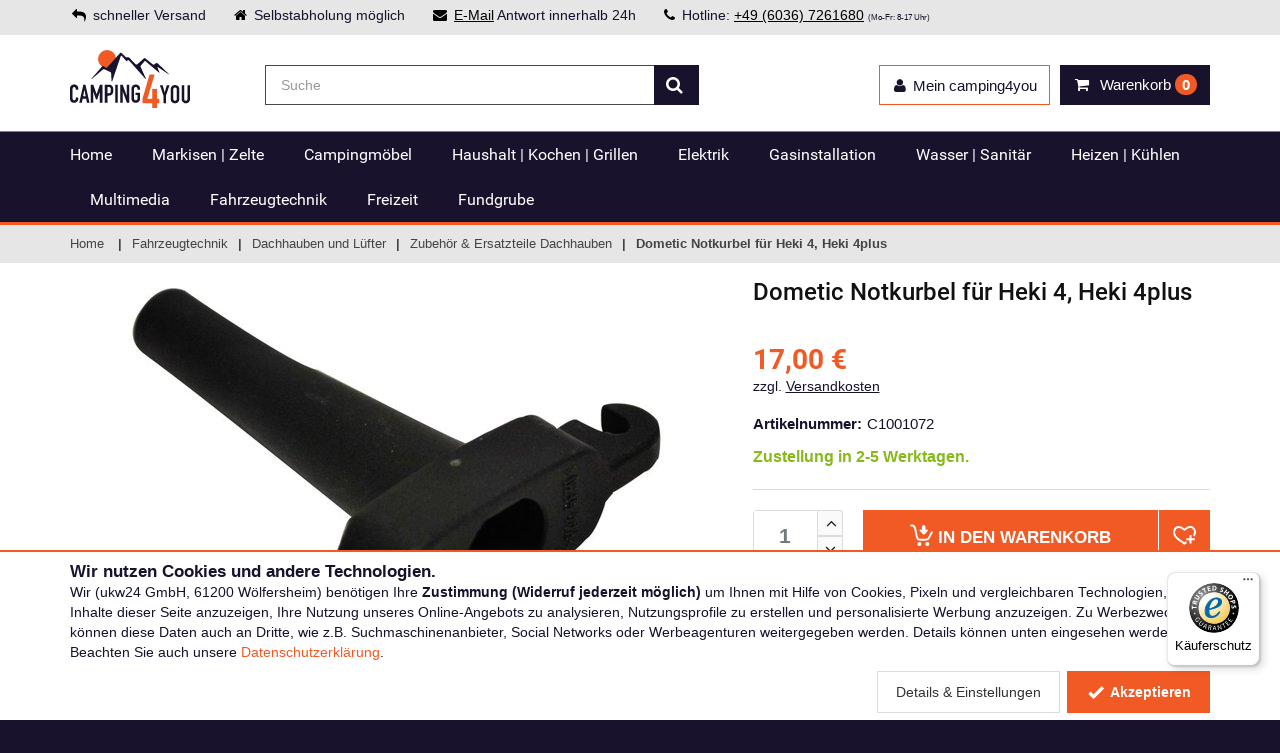

--- FILE ---
content_type: text/html; charset=iso-8859-15
request_url: https://www.camping-4-you.de/dometic-notkurbel-fuer-heki-48307.html
body_size: 19975
content:
<!DOCTYPE html>
<html lang="de">
<head>
	<meta http-equiv="Content-Type" content="text/html; charset=iso-8859-15" /><meta name="google-site-verification" content="LiwqfSbWljsWPQw2T02WnC2fzQ1JLN1luRpW-xoIvp0" /><meta name="msvalidate.01" content="97273AA73F0B49393BE95EFE8AFF0931" /><meta name="author" content="camping4you" /><meta name="geo.region" content="DE-HE" /><meta name="geo.placename" content="Wölfersheim" /><meta name="geo.position" content="50.426651;8.86477" /><meta name="ICBM" content="50.426651, 8.86477" /><meta name="robots" content="index,follow" /><meta name="description" content="Alles für das Wohnmobil, wie die Dometic Notkurbel für Heki 4, Heki 4plus und weitere Produkte wie Dachhauben und Rahmen findest du bei camping4you" /><title>Dometic Notkurbel für Heki 4, Heki 4plus » camping-4-you.de</title><meta property="og:title" content="Dometic Notkurbel für Heki 4, Heki 4plus » camping-4-you.de" /><meta property="og:type" content="website" /><meta property="og:site_name" content="camping4you" /><meta property="og:url" content="/dometic-notkurbel-fuer-heki-48307.html" /><meta property="og:image" content="http://cdn.tecedo.de/static/social/c4u_social.png" /><meta property="og:locale" content="de_DE" /><link href="/img/icons/favicons/c4u.svg" type="image/x-icon" rel="icon" /><link href="/img/icons/favicons/c4u.svg" type="image/x-icon" rel="shortcut icon" />	<meta name="viewport" content="width=device-width, initial-scale=1.0">

	<link rel="stylesheet" type="text/css" href="/_static/shop/css/c4u/layout_890cf26245458f97a1e8b0dc4c21a646.css" media="all" />
</head>
<body itemscope itemtype="http://schema.org/WebPage">
	<meta itemprop="url" content="https://www.camping-4-you.de/"/>
	<noscript>
		<div id="noScriptWarning">
			<img alt="" title="Javscript nicht aktiviert" src="/img/js_warning.png">
		</div>
	</noscript>
	<div class="modal signUpContent fade" id="ModalLogin" tabindex="-1" role="dialog">
	<div class="modal-dialog ">
		<div class="modal-content">
			<div class="modal-header">
				<button type="button" class="close" data-dismiss="modal" aria-hidden="true"> &times; </button>
				<span class="heading3">Anmelden</span>
			</div>
			<div class="modal-body">
				<form method="post" id="LoginForm">
					<input type="hidden" name="data[UserLogin][refer]" value="">

					<div class="form-group login-username">
						<div>
							<input name="data[UserLogin][login]" id="login-user" class="form-control input" size="20"
							       placeholder="eMail-Adresse" type="email">
						</div>
					</div>
					<div class="form-group login-password">
						<div>
							<input name="data[UserLogin][password]" id="login-password" class="form-control input" size="20"
							       placeholder="Passwort" type="password">
						</div>
					</div>
					<div>
						<div>
							<input id="loginSubmit" name="submit" class="btn  btn-block btn-lg btn-primary" value="LOGIN" type="submit">
						</div>
					</div>
				</form>
			</div>
			<div class="modal-footer">
				<p class="text-center">Neu hier? <a data-toggle="modal" data-dismiss="modal" href="#ModalSignup" title="Bei camping4you registrieren">Registrieren.</a> <br>
					<a class="forgotPasswordLink" href="/users/forgot_password" title="Password zurücksetzen">Passwort vergessen?</a></p>
			</div>
		</div>
	</div>
</div>
	<!-- Modal Signup start -->
<div class="modal signUpContent fade" id="ModalSignup" tabindex="-1" role="dialog">
	<div class="modal-dialog">
		<div class="modal-content">
			<div class="modal-header">
				<button type="button" class="close" data-dismiss="modal" aria-hidden="true"> &times; </button>
				<span class="heading3">Registrierung</span>
			</div>
			<div class="modal-body">
				<form method="post" id="SignUpForm">
					<input type="hidden" name="data[UserLogin][refer]" value="">
					<input type="hidden" name="data[UserLogin][no_guest]" value="true">

					<div class="form-group">
						<div class="btn-group" data-toggle="buttons">
							<label id="btSignUpMale" class="btn btn-default active">
								<input type="radio" name="data[User][salutation_id]" value="2" autocomplete="off" checked="checked"/>Herr
							</label>
							<label id="btSignUpFemale" class="btn btn-default">
								<input type="radio" name="data[User][salutation_id]" value="3" autocomplete="off"/>Frau
							</label>
							<label id="btSignUpCompany" class="btn btn-default">
								<input type="radio" name="data[User][salutation_id]" value="1" autocomplete="off"/>Firma
							</label>
						</div>
					</div>

					<div class="form-group reg-name row only-person-input">
						<div class="col-xs-12 col-sm-6">
							<input name="data[User][first_name]" class="form-control input reg-first-name" maxlength="256" placeholder="Vorname*" id="register-first-name" type="text" autocomplete="off">
						</div>
						<div class="col-xs-12 col-sm-6">
							<input name="data[User][name]" class="form-control input" maxlength="256" placeholder="Nachname*" type="text" autocomplete="off">
						</div>
					</div>
					<div class="form-group reg-company only-company-input hidden">
						<div>
							<input name="data[User][company]" class="form-control input" maxlength="256" placeholder="Firma*" type="text" autocomplete="off">
						</div>
					</div>
					<div class="form-group reg-address-line only-company-input hidden">
						<div>
							<input name="data[User][address_line_1]" class="form-control input" maxlength="256" placeholder="Ansprechpartner/Adresszusatz" type="text" autocomplete="off">
						</div>
					</div>
					<div class="form-group reg-email">
						<div>
							<input name="data[User][email]" class="form-control input" maxlength="256" placeholder="Email*" type="email" autocomplete="off">
						</div>
					</div>
					<div class="form-group reg-password">
						<div>
							<input name="data[UserLogin][password]" class="form-control input" maxlength="64" placeholder="Passwort*" type="password" autocomplete="off">
						</div>
					</div>
					<div class="form-group reg-password-confirm">
						<div>
							<input name="data[UserLogin][password_confirm]" class="form-control input" maxlength="64" placeholder="Passwort (Wiederholung)*" type="password" autocomplete="off">
						</div>
					</div>
                    <div style="margin-bottom: 0.3em; font-style: italic; opacity: 0.8; font-size: 0.9em; text-align: right">
                        <sup>*)</sup> Pflichtfelder
                    </div>
					<div class="form-group">
						<div class="checkbox">
							<input name="data[User][agb]" id="agb" value="1"
							       type="checkbox">
							<label for="agb">
								Ich erkläre mein Einverständnis mit den <a href="/agb" target="_blank">AGB</a> und den <a href="/datenschutz" target="_blank">Bestimmungen zum Datenschutz</a>*
							</label>
						</div>
						<div class="checkbox">
							<input name="data[User][newsletter]" id="newsletter" value="1"
							       type="checkbox">
							<label for="newsletter">
                                Ich möchte über aktuelle Angebote und Neuigkeiten per E-Mail-Newsletter informiert werden. Ich kann diese Einwilligung jederzeit widerrufen.</label>
						</div>
					</div>
                    
					<div>
						<div>
							<input id="signUpSubmit" name="submit" class="btn  btn-block btn-lg btn-primary" value="REGISTRIEREN" type="submit">
						</div>
					</div>
                    
					<!--userForm-->
				</form>
			</div>
			<div class="modal-footer">
				<p class="text-center">Schon Kunde? <a data-toggle="modal" data-dismiss="modal" href="#ModalLogin" title="Login für bestehende Kunden">Hier einloggen</a></p>
			</div>
		</div>
		<!-- /.modal-content -->

	</div>
	<!-- /.modal-dialog -->

</div>
<!-- /.ModalSignup End -->
	<div id="wrapper">
		<header id="header" class="header2">
    <div id="header-top">
        <div class="container">
            <div class="row">
                <div class="col-md-12">
                    <div class="header-top-left">
                        <p class="header-text">
							                                <span><i class="fa fa-reply"></i>schneller Versand</span>
                                <span class="b-pickup"><i class="fa fa-home"></i>Selbstabholung möglich</span>
							                            <span class="b-mail"><i class="fa fa-envelope"></i><a href="mailto:info@camping-4-you.de" title="eMail an camping4you">E-Mail</a> Antwort innerhalb 24h</span>
                            <span><i class="fa fa-phone"></i>Hotline: <a title="Hotline anrufen" href="tel:4960367261680">+49 (6036) 7261680</a> <span class="smallfont">(Mo-Fr: 8-17 Uhr)</span></span>
                        </p>
                    </div>
                </div>
            </div>
        </div>
    </div>

    <div id="inner-header" class="cartDropDownMobile">
        <div class="container">
            <div class="row">
                <div class="col-md-2 col-sm-3 col-xs-12 logo-container">
                    <div class="logo clearfix">
						<a href="/" title="camping4you - Shop für Camping und Outdoor"></a>                    </div>
                    <div class="m-nav-ctl tgl-mobile-nav">
                        <i class="fa fa-times"></i> Menü
                    </div>
                    <a class="m-nav-bt menu-search tgl-mobile-nav" href="">
                        <i class="fa fa-search"></i>
                        <i class="fa fa-bars"></i>
                    </a>
                    <a class="m-nav-bt menu-cart" href="/shop/cart" title="Warenkorb anzeigen">
                        <i class="fa fa-shopping-cart"></i>
                        <span class="cartInfoText" data-dynamic-content="#cartInfo"> <span class="badge">0</span></span>
                    </a>
                </div>
                <div class="cartDropDownMobile">
                    <div class="cartMsg">Artikel in den Warenkorb gelegt!</div>
                    <div class="buttons">
                        <a class="btn btn-default btn-block" href="javascript:void(0);" onclick="$('.cartDropDownMobile').removeClass('cart-open open');">Weiter einkaufen</a>
                        <a class="btn btn-cart btn-block" href="/shop/cart" title="Zum Warenkorb">
                            Zum Warenkorb</a>

                        <div class="cb"></div>
                    </div>
                </div>
                <div class="col-md-10 col-sm-9 col-xs-12 header-inner-right">


                    <div id="quick-access">
                        <div id="etrustlogo" class="trust-logo">
							
                        </div>
                        <form method="get" class="form-inline quick-search-form" role="form" action="/suche" itemprop="potentialAction" itemscope itemtype="http://schema.org/SearchAction">
                            <meta itemprop="target" content="https://www.camping-4-you.de/suche?q={q}"/>
                            <div class="input-group">
                                <input itemprop="query-input" name="q" type="search" class="form-control search" placeholder="Suche" value="" autocomplete="off">
                                <span class="input-group-btn">
							<button type="submit" id="quick-search" class="btn btn-custom"><i class="fa fa-search"></i></button>
						</span>
                            </div>

                        </form>

                    </div>
                    <div class="mobile-nav-bottom" data-dynamic-content="#userMenuBottom"></div>
                    <div id="mobile-nav">
                        <div class="menu-loading">
                            <i class="fa fa-spinner fa-spin fa-3x fa-fw"></i><br>
                            Navigation wird geladen...
                        </div>
                    </div>
                    <div class="header-inner-right-wrapper clearfix hidden-xs">
                        <div class="dropdown-cart-menu-container pull-right">
                            <div class="btn-group dropdown-cart cartMenu">
                                <button type="button" class="btn btn-custom dropdown-toggle" data-toggle="dropdown">
                                    <i class="fa fa-shopping-cart" aria-hidden="true"></i>
                                    <span class="visible-lg-inline">Warenkorb </span><span data-dynamic-content="#cartInfo"><span class="badge">0</span></span>
                                </button>

                                <div class="dropdown-menu dropdown-cart-menu pull-right clearfix" role="menu" data-dynamic-content="#cartInfoDropdown"></div>
                            </div>
                        </div>

                        <div class="header-top-dropdowns pull-right">

                            <div class="btn-group dropdown-user" data-dynamic-content="#userMenuTop">
                                <button type="button" class="btn btn-custom btn-user dropdown-toggle" data-toggle="dropdown">

                                    <span><i class="fa fa-user"></i><span class="hidden-sm">Mein camping4you</span></span>
                                </button>
                                <ul class="dropdown-menu pull-right" role="menu">
                                    <li><a data-toggle="modal" data-dismiss="modal" href="#ModalLogin"><span class="account-login">Anmelden</span></a></li>
                                    <li><a href="/merkliste" title="Merkliste"><span class="account-login">Merkliste</span></a></li>

                                </ul>
                            </div>
                        </div>
                    </div>
                </div>
            </div>
        </div>

        <div id="main-nav-wrap">
            <div id="main-nav-container" class="sticky" data-sticky-placeholder="#main-nav-wrap" data-sticky-order="10">
                <div class="container">
                    <div class="row">
                        <div class="col-md-12 clearfix">

                            <nav id="main-nav">
								<ul class="menu clearfix"><li class="mega-menu-container"><a href="/home/" title="Home bei camping4you kaufen">Home</a></li><li class="mega-menu-container"><a href="/markisen-zelte-vorzelte/" title="Markisen | Zelte bei camping4you kaufen">Markisen | Zelte</a><div class="mega-menu clearfix"><div class="col-3"><ul class="mega-menu-list clearfix"><li><a href="/markisen-zelte-vorzelte/" title="Aktuelle Angebote - Markisen | Zelte" class="act_offers">Aktuelle Angebote</a></li><li><a href="/zelte/" title="Campingzelte">Campingzelte</a></li><li><a href="/markisen-zelte-dachzelte/" title="Dachzelte">Dachzelte</a></li><li><a href="/schutzzelte-vorzelte-geraetezelte/" title="Geräte- &amp; Küchenzelte">Geräte- &amp; Küchenzelte</a></li></ul></div><div class="col-3"><ul class="mega-menu-list clearfix"><li><a href="/sonnenschutz-windschutz-sonnensegel-tarp/" title="Heckzelte">Heckzelte</a></li><li><a href="/markisen-adapter/" title="Markisen">Markisen</a></li><li><a href="/markisen-zelte-pavillons/" title="Pavillons">Pavillons</a></li><li><a href="/sicht-windschutz/" title="Sicht- &amp; Windschutz">Sicht- &amp; Windschutz</a></li></ul></div><div class="col-3"><ul class="mega-menu-list clearfix"><li><a href="/sonnenvordaecher-segel/" title="Sonnenvordächer &amp; -segel">Sonnenvordächer &amp; -segel</a></li><li><a href="/schutzzelte-vorzelte/" title="Vorzelte">Vorzelte</a></li><li><a href="/zubehoer-zelte-markisen/" title="Zubehör Zelte &amp; Markisen">Zubehör Zelte &amp; Markisen</a></li></ul></div></div></li><li class="mega-menu-container"><a href="/moebel/" title="Campingmöbel bei camping4you kaufen">Campingmöbel</a><div class="mega-menu clearfix"><div class="col-3"><ul class="mega-menu-list clearfix"><li><a href="/moebel/" title="Aktuelle Angebote - Campingmöbel" class="act_offers">Aktuelle Angebote</a></li><li><a href="/campingmoebel-aufblasbare/" title="Aufblasbare Campingmöbel">Aufblasbare Campingmöbel</a></li><li><a href="/campingmoebel-beinauflagen/" title="Beinauflagen">Beinauflagen</a></li><li><a href="/campingmoebel-campinghocker/" title="Campinghocker">Campinghocker</a></li></ul></div><div class="col-3"><ul class="mega-menu-list clearfix"><li><a href="/campingliegen/" title="Campingliegen">Campingliegen</a></li><li><a href="/campingmoebel-sets/" title="Campingmöbel-Sets">Campingmöbel-Sets</a></li><li><a href="/grillsaison-campingfaltmoebel-campingfaltschraenke/" title="Campingschränke">Campingschränke</a></li><li><a href="/campingstuehle/" title="Campingstühle">Campingstühle</a></li></ul></div><div class="col-3"><ul class="mega-menu-list clearfix"><li><a href="/campingtische/" title="Campingtische">Campingtische</a></li><li><a href="/campingmoebel-feldbetten/" title="Feldbetten">Feldbetten</a></li><li><a href="/zubehoer-campingmoebel/" title="Zubehör Campingmöbel">Zubehör Campingmöbel</a></li></ul></div></div></li><li class="mega-menu-container"><a href="/wohnwagen-campingausruestung-haushalt/" title="Haushalt | Kochen | Grillen bei camping4you kaufen">Haushalt | Kochen | Grillen</a><div class="mega-menu clearfix"><div class="col-3"><ul class="mega-menu-list clearfix"><li><a href="/wohnwagen-campingausruestung-haushalt/" title="Aktuelle Angebote - Haushalt | Kochen | Grillen" class="act_offers">Aktuelle Angebote</a></li><li><a href="/haushalt-kochen-grillen-besteck/" title="Besteck">Besteck</a></li><li><a href="/camping-kochgeschirr/" title="Camping Kochgeschirr">Camping Kochgeschirr</a></li><li><a href="/geschirr-glaeser/" title="Geschirr &amp; Gläser">Geschirr &amp; Gläser</a></li></ul></div><div class="col-3"><ul class="mega-menu-list clearfix"><li><a href="/grillsaison-gasgrill-elektrogrill-campinggrill/" title="Grills">Grills</a></li><li><a href="/haushaltsartikel/" title="Haushaltsartikel">Haushaltsartikel</a></li><li><a href="/camping-12v-elektrogeraete-kuechengeraete/" title="Haushaltsgeräte">Haushaltsgeräte</a></li><li><a href="/kocher/" title="Kocher">Kocher</a></li></ul></div><div class="col-3"><ul class="mega-menu-list clearfix"><li><a href="/haushalt-kochen-grillen-luftentfeuchter/" title="Luftentfeuchter">Luftentfeuchter</a></li><li><a href="/organizer/" title="Organizer">Organizer</a></li><li><a href="/haushalt-kochen-grillen-textilien/" title="Textilien">Textilien</a></li></ul></div></div></li><li class="mega-menu-container"><a href="/elektrik/" title="Elektrik bei camping4you kaufen">Elektrik</a><div class="mega-menu clearfix"><div class="col-3"><ul class="mega-menu-list clearfix"><li><a href="/elektrik/" title="Aktuelle Angebote - Elektrik" class="act_offers">Aktuelle Angebote</a></li><li><a href="/elektrik-beleuchtung/" title="Beleuchtung">Beleuchtung</a></li><li><a href="/elektrik-12-v-24-stecker/" title="12 V / 24 V Stecker">12 V / 24 V Stecker</a></li><li><a href="/elektrik-anzeigenpanel/" title="Anzeigenpanel">Anzeigenpanel</a></li><li><a href="/batterien/" title="Batterien">Batterien</a></li></ul></div><div class="col-3"><ul class="mega-menu-list clearfix"><li><a href="/elektrik-elektro-installation/" title="Elektro-Installation">Elektro-Installation</a></li><li><a href="/elektrik-powerstationen/" title="Powerstationen">Powerstationen</a></li><li><a href="/elektrik-sicherungen/" title="Sicherungen">Sicherungen</a></li><li><a href="/elektrik-solartechnik/" title="Solartechnik">Solartechnik</a></li><li><a href="/stromeinspeisung/" title="Stromeinspeisung">Stromeinspeisung</a></li></ul></div><div class="col-3"><ul class="mega-menu-list clearfix"><li><a href="/steckdosen-schalter/" title="Steckdosen &amp; Schalter">Steckdosen &amp; Schalter</a></li><li><a href="/elektronik-stromerzeuger-camping/" title="Stromerzeuger">Stromerzeuger</a></li><li><a href="/elektrik-wechselrichter/" title="Wechselrichter">Wechselrichter</a></li><li><a href="/elektrik-zubehoer/" title="Zubehör Elektrik">Zubehör Elektrik</a></li></ul></div></div></li><li class="mega-menu-container"><a href="/gasinstallation/" title="Gasinstallation bei camping4you kaufen">Gasinstallation</a><div class="mega-menu clearfix"><div class="col-3"><ul class="mega-menu-list clearfix"><li><a href="/gasinstallation/" title="Aktuelle Angebote - Gasinstallation" class="act_offers">Aktuelle Angebote</a></li><li><a href="/gasflaschen/" title="Gasflaschen">Gasflaschen</a></li></ul></div><div class="col-3"><ul class="mega-menu-list clearfix"><li><a href="/gasinstallation-gaskaesten/" title="Gaskästen">Gaskästen</a></li><li><a href="/gasregler-zweiflaschenanlagen/" title="Gasregler &amp; Zweiflaschenanlagen">Gasregler &amp; Zweiflaschenanlagen</a></li></ul></div><div class="col-3"><ul class="mega-menu-list clearfix"><li><a href="/gasinstallation-gasschlaeuche/" title="Gasschläuche">Gasschläuche</a></li><li><a href="/gaszubehoer/" title="Gaszubehör">Gaszubehör</a></li></ul></div></div></li><li class="mega-menu-container"><a href="/camping-wasser-sanitaer/" title="Wasser | Sanitär bei camping4you kaufen">Wasser | Sanitär</a><div class="mega-menu clearfix"><div class="col-3"><ul class="mega-menu-list clearfix"><li><a href="/camping-wasser-sanitaer/" title="Aktuelle Angebote - Wasser | Sanitär" class="act_offers">Aktuelle Angebote</a></li><li><a href="/wasser-sanitaer-abwasserinstallation/" title="Abwasserinstallation">Abwasserinstallation</a></li><li><a href="/sanitaer-armaturen-wohnmobil/" title="Armaturen">Armaturen</a></li><li><a href="/badausstattung/" title="Badausstattung">Badausstattung</a></li><li><a href="/wasser-sanitaer-boiler/" title="Boiler">Boiler</a></li><li><a href="/campingduschen/" title="Campingduschen">Campingduschen</a></li></ul></div><div class="col-3"><ul class="mega-menu-list clearfix"><li><a href="/campingtoiletten/" title="Campingtoiletten">Campingtoiletten</a></li><li><a href="/wasser-sanitaer-frostschutz/" title="Frostschutz">Frostschutz</a></li><li><a href="/wasser-sanitaer-kleinteile/" title="Kleinteile">Kleinteile</a></li><li><a href="/pumpen/" title="Pumpen">Pumpen</a></li><li><a href="/wasser-sanitaer-pumpenzubehoer/" title="Pumpenzubehör">Pumpenzubehör</a></li><li><a href="/schlaeuche-rohre-verbindungen/" title="Schläuche, Rohre &amp; Verbindungen">Schläuche, Rohre &amp; Verbindungen</a></li></ul></div><div class="col-3"><ul class="mega-menu-list clearfix"><li><a href="/wasser-sanitaer-tankheizung/" title="Tankheizung">Tankheizung</a></li><li><a href="/wasser-sanitaer-trinkwasseraufbereitung/" title="Trinkwasseraufbereitung">Trinkwasseraufbereitung</a></li><li><a href="/wasser-sanitaer-wasserkanister/" title="Wasserkanister">Wasserkanister</a></li><li><a href="/wasser-sanitaer-wassersteckdosen/" title="Wassersteckdosen">Wassersteckdosen</a></li><li><a href="/wassertanks/" title="Wassertanks">Wassertanks</a></li><li><a href="/wasser-sanitaer/" title="Zubehör Wasser &amp; Sanitär">Zubehör Wasser &amp; Sanitär</a></li></ul></div></div></li><li class="mega-menu-container"><a href="/heizen-kuehlen/" title="Heizen | Kühlen bei camping4you kaufen">Heizen | Kühlen</a><div class="mega-menu clearfix"><div class="col-3"><ul class="mega-menu-list clearfix"><li><a href="/heizen-kuehlen/" title="Aktuelle Angebote - Heizen | Kühlen" class="act_offers">Aktuelle Angebote</a></li><li><a href="/heizen-kuehlen--1-1088900/" title="Heizen">Heizen</a></li><li><a href="/heizungen-oefen/" title="Heizungen &amp; Öfen">Heizungen &amp; Öfen</a></li></ul></div><div class="col-3"><ul class="mega-menu-list clearfix"><li><a href="/klimaanlagen/" title="Klimaanlagen">Klimaanlagen</a></li><li><a href="/heizen-kuehlen-kuehlschraenke/" title="Kühlschränke">Kühlschränke</a></li></ul></div><div class="col-3"><ul class="mega-menu-list clearfix"><li><a href="/kuehlboxen-kuehltaschen/" title="Kühlboxen &amp; Kühltaschen">Kühlboxen &amp; Kühltaschen</a></li><li><a href="/heizen-kuehlen-ventilatoren/" title="Ventilatoren">Ventilatoren</a></li></ul></div></div></li><li class="mega-menu-container"><a href="/camping-multimedia/" title="Multimedia bei camping4you kaufen">Multimedia</a><div class="mega-menu clearfix"><div class="col-3"><ul class="mega-menu-list clearfix"><li><a href="/camping-multimedia/" title="Aktuelle Angebote - Multimedia" class="act_offers">Aktuelle Angebote</a></li><li><a href="/multimedia-audio/" title="Audio">Audio</a></li><li><a href="/multimedia-dvb-t-antennen/" title="DVB-T Antennen">DVB-T Antennen</a></li></ul></div><div class="col-3"><ul class="mega-menu-list clearfix"><li><a href="/fernseher-zubehoer/" title="Fernseher &amp; Zubehör">Fernseher &amp; Zubehör</a></li><li><a href="/multimedia-internetempfang/" title="Internetempfang">Internetempfang</a></li><li><a href="/radios-moniceiver/" title="Radios &amp; Moniceiver">Radios &amp; Moniceiver</a></li></ul></div><div class="col-3"><ul class="mega-menu-list clearfix"><li><a href="/receiver-satellitensysteme/" title="Receiver &amp; Satellitensysteme">Receiver &amp; Satellitensysteme</a></li><li><a href="/rueckfahr-navigationssysteme/" title="Rückfahr- &amp; Navigationssysteme ">Rückfahr- &amp; Navigationssysteme </a></li><li><a href="/multimedia-tv-sets/" title="TV-Sets">TV-Sets</a></li></ul></div></div></li><li class="mega-menu-container"><a href="/camping-fahrzeugtechnik/" title="Fahrzeugtechnik bei camping4you kaufen">Fahrzeugtechnik</a><div class="mega-menu clearfix"><div class="col-3"><ul class="mega-menu-list clearfix"><li><a href="/camping-fahrzeugtechnik/" title="Aktuelle Angebote - Fahrzeugtechnik" class="act_offers">Aktuelle Angebote</a></li><li><a href="/abdeckungen-thermomatten/" title="Abdeckungen &amp; Thermomatten">Abdeckungen &amp; Thermomatten</a></li><li><a href="/dachhauben-und-luefter/" title="Dachhauben und Lüfter">Dachhauben und Lüfter</a></li><li><a href="/wohnmobilsicherheit-alarmanlage-diebstahlsicherung/" title="Diebstahlschutz &amp; Sicherheit">Diebstahlschutz &amp; Sicherheit</a></li><li><a href="/fahrradtraeger-und-lastentraeger/" title="Fahrrad- &amp; Lastenträger">Fahrrad- &amp; Lastenträger</a></li><li><a href="/fahrzeugausstattung/" title="Fahrzeugausstattung">Fahrzeugausstattung</a></li></ul></div><div class="col-3"><ul class="mega-menu-list clearfix"><li><a href="/fahrzeugpflege-reparaturartikel/" title="Fahrzeugpflege &amp; Reparaturartikel">Fahrzeugpflege &amp; Reparaturartikel</a></li><li><a href="/fahrzeugtechnik/" title="Fahrzeugtechnik">Fahrzeugtechnik</a></li><li><a href="/wohnwagen-fenster-ausstellfenster-ersatzteile/" title="Fenster, Verdunklung &amp; Fliegengitter">Fenster, Verdunklung &amp; Fliegengitter</a></li><li><a href="/gepaeckboxen-dachboxen-heckboxen/" title="Heckauszüge &amp; Gepäckboxen">Heckauszüge &amp; Gepäckboxen</a></li><li><a href="/innenausbau/" title="Innenausbau">Innenausbau</a></li><li><a href="/rampen/" title="Rampen">Rampen</a></li></ul></div><div class="col-3"><ul class="mega-menu-list clearfix"><li><a href="/wohnmobil-versorgung-regenrinnen/" title="Regenrinnen">Regenrinnen</a></li><li><a href="/sitze-konsolen/" title="Sitze &amp; Konsolen">Sitze &amp; Konsolen</a></li><li><a href="/slide-outs-schlafdaecher/" title="Slide Outs &amp; Schlafdächer">Slide Outs &amp; Schlafdächer</a></li><li><a href="/wohnwagenspiegel/" title="Spiegel">Spiegel</a></li><li><a href="/fahrzeugtechnik-trittstufen/" title="Trittstufen">Trittstufen</a></li><li><a href="/tueren-klappen/" title="Türen &amp; Klappen">Türen &amp; Klappen</a></li></ul></div></div></li><li class="mega-menu-container"><a href="/outdoor-freizeit-campingausstatter/" title="Freizeit bei camping4you kaufen">Freizeit</a><div class="mega-menu clearfix"><div class="col-3"><ul class="mega-menu-list clearfix"><li><a href="/outdoor-freizeit-campingausstatter/" title="Aktuelle Angebote - Freizeit" class="act_offers">Aktuelle Angebote</a></li><li><a href="/freizeit-bekleidung/" title="Bekleidung">Bekleidung</a></li><li><a href="/caravaning-campingbuecher-ratgeber/" title="Bücher &amp; Reiseliteratur">Bücher &amp; Reiseliteratur</a></li><li><a href="/vorzeltlampe-outdoorlampe-campinglampe/" title="Camping- &amp; Outdoorleuchten">Camping- &amp; Outdoorleuchten</a></li><li><a href="/freizeit-fahrraeder/" title="Fahrräder">Fahrräder</a></li><li><a href="/haengematten/" title="Hängematten">Hängematten</a></li></ul></div><div class="col-3"><ul class="mega-menu-list clearfix"><li><a href="/hund-hundezubehoer/" title="Hundezubehör">Hundezubehör</a></li><li><a href="/freizeit-insektenschutz/" title="Insektenschutz">Insektenschutz</a></li><li><a href="/luftmatratzen-isomatten/" title="Luftmatratzen &amp; Isomatten">Luftmatratzen &amp; Isomatten</a></li><li><a href="/luftpumpen/" title="Luftpumpen">Luftpumpen</a></li><li><a href="/freizeit-picknickdecken/" title="Picknickdecken">Picknickdecken</a></li><li><a href="/reisezubehoer/" title="Reisezubehör">Reisezubehör</a></li></ul></div><div class="col-3"><ul class="mega-menu-list clearfix"><li><a href="/freizeit-schlafsaecke/" title="Schlafsäcke">Schlafsäcke</a></li><li><a href="/sonnenschirme-schirmstaender/" title="Sonnenschirme">Sonnenschirme</a></li><li><a href="/spielzeug-spiele/" title="Spiel &amp; Spaß">Spiel &amp; Spaß</a></li><li><a href="/transport-gepaeck/" title="Transport &amp; Gepäck">Transport &amp; Gepäck</a></li><li><a href="/wasserwelt-badesee-strand-pool/" title="Wasserwelt - Badesee, Strand &amp; Pool">Wasserwelt - Badesee, Strand &amp; Pool</a></li><li><a href="/campingwerkzeug/" title="Werkzeug">Werkzeug</a></li></ul></div></div></li><li class="mega-menu-container"><a href="/camping-fundgrube/" title="Fundgrube bei camping4you kaufen">Fundgrube</a><div class="mega-menu clearfix"><div class="col-3"><ul class="mega-menu-list clearfix"><li><a href="/camping-fundgrube/" title="Aktuelle Angebote - Fundgrube" class="act_offers">Aktuelle Angebote</a></li><li><a href="/fundgrube-campingmoebel/" title="Campingmöbel">Campingmöbel</a></li><li><a href="/fundgrube-elektrik-gas-wasser/" title="Elektrik | Gas | Wasser">Elektrik | Gas | Wasser</a></li></ul></div><div class="col-3"><ul class="mega-menu-list clearfix"><li><a href="/fundgrube-fahrzeugtechnik/" title="Fahrzeugtechnik">Fahrzeugtechnik</a></li><li><a href="/fundgrube-freizeit-outdoor/" title="Freizeit | Outdoor">Freizeit | Outdoor</a></li><li><a href="/fundgrube-haushalt-kochen-grillen/" title="Haushalt | Kochen | Grillen">Haushalt | Kochen | Grillen</a></li></ul></div><div class="col-3"><ul class="mega-menu-list clearfix"><li><a href="/fundgrube-heizen-kuehlen/" title="Heizen | Kühlen">Heizen | Kühlen</a></li><li><a href="/fundgrube-markisen-zelte/" title="Markisen | Zelte">Markisen | Zelte</a></li></ul></div></div></li></ul>                            </nav>

                        </div>
                    </div>
                </div>

            </div>
        </div>
    </div>
</header>		<section id="content">
			
				<div id="category-breadcrumb" class="hidden-xs">
		<div class="container">
			<ul class="breadcrumb" itemscope itemtype="https://schema.org/BreadcrumbList">
				<li><a href="/" title="Home">Home</a></li>
				<li itemprop="itemListElement" itemscope itemtype="https://schema.org/ListItem"><a href="/camping-fahrzeugtechnik/" title="Fahrzeugtechnik" itemprop="item"><span itemprop="name">Fahrzeugtechnik</span></a><meta itemprop="position" content="1"></li><li itemprop="itemListElement" itemscope itemtype="https://schema.org/ListItem"><a href="/dachhauben-und-luefter/" title="Dachhauben und Lüfter" itemprop="item"><span itemprop="name">Dachhauben und Lüfter</span></a><meta itemprop="position" content="2"></li><li itemprop="itemListElement" itemscope itemtype="https://schema.org/ListItem"><a href="/zubehoer-ersatzteile-dachhauben/" title="Zubehör &amp; Ersatzteile Dachhauben" itemprop="item"><span itemprop="name">Zubehör &amp; Ersatzteile Dachhauben</span></a><meta itemprop="position" content="3"></li><li itemprop="itemListElement" itemscope itemtype="https://schema.org/ListItem"><link href="/dometic-notkurbel-fuer-heki-48307.html" itemprop="item" /><span itemprop="name">Dometic Notkurbel für Heki 4, Heki 4plus</span><meta itemprop="position" content="4"></li>			</ul>
		</div>
	</div>
			<div class="flashContainer">
				<div class="container">
					<div class="row">
						<div class="col-xs-12">
							<div class="flashOuter fallbackFlashTarget">
															</div>
						</div>
					</div>
				</div>
			</div>
			<div class="container">
				<div class="row">

					
					<div class="container " itemscope itemtype="http://schema.org/Product">
<div class="row">
<div class="col-md-12">

<!--    <div style="color: #d90c42; font-weight: bold; font-size: 1.2em; border-top: 1px solid #d90c42; border-bottom: 1px solid #d90c42; padding: 5px 0; margin-bottom: 15px;">-->
<!--        Auf Grund der aktuellen Lage und erhöhtem Paketaufkommen kann es zu Verzögerungen bei den Versanddienstleistern kommen.-->
<!--    </div>-->

<div class="row">

<div class="col-md-5 col-sm-12 col-xs-12 product product-header">
	<h1 class="product-name"><span itemprop="brand">Dometic</span> <span itemprop="name">Notkurbel für Heki 4, Heki 4plus</span></h1>
</div>
	
	<div class="col-md-7 col-sm-6 col-xs-12 product-viewer clearfix no-thumbs">
		
		<div class="imgDisplay">
			<div class="image"><div class="inner"><div class="img-wrap"><img src="/_/shop_details%2FDometic%2FC1001072_1_jpeg.jpg" alt="Dometic Notkurbel für Heki 4, Heki 4plus" title="Dometic Notkurbel für Heki 4, Heki 4plus" itemprop="image" data-zoom-image="/_/shop_zoom%2FDometic%2FC1001072_1_jpeg.jpg" /></div></div></div>		</div>

		
	</div>


	<div class="col-md-5 col-sm-6 col-xs-12 product offer">

        <div>
                    </div>
    
		<div class="product-detail-prices" itemtype="http://schema.org/Offer" itemscope="" itemprop="offers" itemref="availMicro">
			                        				    <span class="item-price_tec reduced" ><span itemprop="price" content="17.00">17,00</span> <span itemprop="priceCurrency" content="EUR"> &euro;</span></span>  
                
			            
            			

			
                <div class="fund-ship">
				    				    <span class="shipping">zzgl. <a class="shippingInfo" href="javascript:void(0);" title="Versandkosten für diesen Artikel anzeigen">Versandkosten</a></span>

                </div>

                
			
            
					</div>
<!--		--><!--            <script src="https://www.paypal.com/sdk/js?client-id=--><!--&currency=EUR&components=messages"></script>-->
<!--            <div-->
<!--                    style="margin-top: 0.5em"-->
<!--                    data-pp-message-->
<!--                    data-pp-placement="product"-->
<!--                    data-pp-amount="--><!--">-->
<!--            </div>-->
<!--		-->		<div class="trust-logo visible-xs">
					</div>
		<ul class="product-list">
            			    <li><span class="name">Artikelnummer:</span><span itemprop="sku">C1001072</span></li>
            		</ul>
		

					<div class="availability" itemscope=""><span class="stock_green"><link id="availMicro" itemprop="availability" href="http://schema.org/InStock" /> Zustellung in 2-5 Werktagen.</span></div>
					

		
		<hr />
		<div class="product-add clearfix">
			<div class="custom-quantity-input">
				<input type="text" pattern="[0-9]*" value="1" name="quantity" id="quantityField" autocomplete="off">
				<span class="quantity-btn quantity-input-up" id="quantityUp" href="#"><i class="fa fa-angle-up"></i></span>
				<span class="quantity-btn quantity-input-down" id="quantityDown" href="#"><i class="fa fa-angle-down"></i></span>
			</div>
			<div class="btn-group" role="group" aria-label="In den Warenkorb oder Merkliste">
				<button  class="btn btn-custom-2 btn-cart" onclick="Ukw.cart.add(48307, $('#quantityField').val(), null, false)" title="In den Warenkorb">
                    <i class="ico ico-cart"></i>
                    <span> In den </span>Warenkorb</button>
				<div class="wish-list-btn-wrapper" data-dynamic-content="#wishListButton:48307">
					<button  class="btn btn-custom-2 btn-wish-list" onclick="Ukw.wishList.add(48307);" title="Auf die Merkliste">
                        <i class="ico ico-heart-plus"></i>
                    </button>
				</div>
			</div>
            <div class="additional-actions">
                <button class="btn btn-custom btn-user" title="Teilen Sie diese Seite mit anderen" data-toggle="modal" data-dismiss="modal" href="#ModalShare">
                    <i class="ico ico-share"></i> Teilen
                </button>
            </div>

        </div>
        <div class="modal shareContent fade" id="ModalShare" tabindex="-1" role="dialog">
    <div class="modal-dialog ">
        <div class="modal-content">
            <div class="modal-header">
                <button type="button" class="close" data-dismiss="modal" aria-hidden="true"> &times;</button>
                <span class="heading3">Seite teilen</span>
            </div>
            <div class="modal-body">

                <div class="share-sec-title">Soziale Netzwerke</div>
                <a href="https://www.facebook.com/sharer/sharer.php?display=popup&amp;redirect_uri=http%3A%2F%2Fwww.facebook.com&amp;u=https%3A%2F%2Fwww.camping-4-you.de%2Fdometic-notkurbel-fuer-heki-48307.html&amp;t=Dometic+Notkurbel+fuer+Heki+4+Heki+4plus" target="_blank" rel="nofollow" title="Auf Facebook teilen" class="share-btn" style="background: #3b5998;">
                    <svg viewBox="0 0 24 24" xmlns="http://www.w3.org/2000/svg">
                        <path d="M22.676 0H1.324C.593 0 0 .593 0 1.324v21.352C0 23.408.593 24 1.324 24h11.494v-9.294H9.689v-3.621h3.129V8.41c0-3.099 1.894-4.785 4.659-4.785 1.325 0 2.464.097 2.796.141v3.24h-1.921c-1.5 0-1.792.721-1.792 1.771v2.311h3.584l-.465 3.63H16.56V24h6.115c.733 0 1.325-.592 1.325-1.324V1.324C24 .593 23.408 0 22.676 0" fill="#fff"/>
                    </svg>
                </a>
                <a href="https://twitter.com/intent/tweet?text=Dometic+Notkurbel+fuer+Heki+4+Heki+4plus&amp;url=https%3A%2F%2Fwww.camping-4-you.de%2Fdometic-notkurbel-fuer-heki-48307.html" target="_blank" rel="nofollow" title="Auf Twitter teilen" class="share-btn" style="background: #1da1f2;">
                    <svg role="img" viewBox="0 0 24 24" xmlns="http://www.w3.org/2000/svg">
                        <path d="M23.954 4.569c-.885.389-1.83.654-2.825.775 1.014-.611 1.794-1.574 2.163-2.723-.951.555-2.005.959-3.127 1.184-.896-.959-2.173-1.559-3.591-1.559-2.717 0-4.92 2.203-4.92 4.917 0 .39.045.765.127 1.124C7.691 8.094 4.066 6.13 1.64 3.161c-.427.722-.666 1.561-.666 2.475 0 1.71.87 3.213 2.188 4.096-.807-.026-1.566-.248-2.228-.616v.061c0 2.385 1.693 4.374 3.946 4.827-.413.111-.849.171-1.296.171-.314 0-.615-.03-.916-.086.631 1.953 2.445 3.377 4.604 3.417-1.68 1.319-3.809 2.105-6.102 2.105-.39 0-.779-.023-1.17-.067 2.189 1.394 4.768 2.209 7.557 2.209 9.054 0 13.999-7.496 13.999-13.986 0-.209 0-.42-.015-.63.961-.689 1.8-1.56 2.46-2.548l-.047-.02z" fill="#fff"/>
                    </svg>
                </a>
                <a href="https://www.pinterest.com/pin/create/button/?url=https%3A%2F%2Fwww.camping-4-you.de%2Fdometic-notkurbel-fuer-heki-48307.html&amp;description=Dometic+Notkurbel+fuer+Heki+4+Heki+4plus&amp;media=%2F_%2Fshop_details%252FDometic%252FC1001072_1_jpeg.jpg" target="_blank" rel="nofollow" title="Auf Pinterest teilen" class="share-btn" style="background: #e60023;">
                    <svg viewBox="0 0 24 24" xmlns="http://www.w3.org/2000/svg">
                        <path d="M12.017 0C5.396 0 .029 5.367.029 11.987c0 5.079 3.158 9.417 7.618 11.162-.105-.949-.199-2.403.041-3.439.219-.937 1.406-5.957 1.406-5.957s-.359-.72-.359-1.781c0-1.663.967-2.911 2.168-2.911 1.024 0 1.518.769 1.518 1.688 0 1.029-.653 2.567-.992 3.992-.285 1.193.6 2.165 1.775 2.165 2.128 0 3.768-2.245 3.768-5.487 0-2.861-2.063-4.869-5.008-4.869-3.41 0-5.409 2.562-5.409 5.199 0 1.033.394 2.143.889 2.741.099.12.112.225.085.345-.09.375-.293 1.199-.334 1.363-.053.225-.172.271-.401.165-1.495-.69-2.433-2.878-2.433-4.646 0-3.776 2.748-7.252 7.92-7.252 4.158 0 7.392 2.967 7.392 6.923 0 4.135-2.607 7.462-6.233 7.462-1.214 0-2.354-.629-2.758-1.379l-.749 2.848c-.269 1.045-1.004 2.352-1.498 3.146 1.123.345 2.306.535 3.55.535 6.607 0 11.985-5.365 11.985-11.987C23.97 5.39 18.592.026 11.985.026L12.017 0z" fill="#fff"/>
                    </svg>
                </a>
                <a href="https://www.linkedin.com/shareArticle?mini=1&amp;url=https%3A%2F%2Fwww.camping-4-you.de%2Fdometic-notkurbel-fuer-heki-48307.html&amp;title=Dometic+Notkurbel+fuer+Heki+4+Heki+4plus&amp;summary=" target="_blank" rel="nofollow" title="Auf LinkedIn teilen" class="share-btn" style="background: #017ab4;">
                    <svg viewBox="0 0 24 24" xmlns="http://www.w3.org/2000/svg">
                        <path d="M20.447 20.452h-3.554v-5.569c0-1.328-.027-3.037-1.852-3.037-1.853 0-2.136 1.445-2.136 2.939v5.667H9.351V9h3.414v1.561h.046c.477-.9 1.637-1.85 3.37-1.85 3.601 0 4.267 2.37 4.267 5.455v6.286zM5.337 7.433c-1.144 0-2.063-.926-2.063-2.065 0-1.138.92-2.063 2.063-2.063 1.14 0 2.064.925 2.064 2.063 0 1.139-.925 2.065-2.064 2.065zm1.782 13.019H3.555V9h3.564v11.452zM22.225 0H1.771C.792 0 0 .774 0 1.729v20.542C0 23.227.792 24 1.771 24h20.451C23.2 24 24 23.227 24 22.271V1.729C24 .774 23.2 0 22.222 0h.003z" fill="#fff"/>
                    </svg>
                </a>
                <a href="https://www.xing.com/spi/shares/new?url=https%3A%2F%2Fwww.camping-4-you.de%2Fdometic-notkurbel-fuer-heki-48307.html" target="_blank" rel="nofollow" title="Auf Xing teilen" class="share-btn" style="background: #006567;">
                    <svg viewBox="0 0 24 24" xmlns="http://www.w3.org/2000/svg">
                        <path d="M18.188 0c-.517 0-.741.325-.927.66 0 0-7.455 13.224-7.702 13.657.015.024 4.919 9.023 4.919 9.023.17.308.436.66.967.66h3.454c.211 0 .375-.078.463-.22.089-.151.089-.346-.009-.536l-4.879-8.916c-.004-.006-.004-.016 0-.022L22.139.756c.095-.191.097-.387.006-.535C22.056.078 21.894 0 21.686 0h-3.498zM3.648 4.74c-.211 0-.385.074-.473.216-.09.149-.078.339.02.531l2.34 4.05c.004.01.004.016 0 .021L1.86 16.051c-.099.188-.093.381 0 .529.085.142.239.234.45.234h3.461c.518 0 .766-.348.945-.667l3.734-6.609-2.378-4.155c-.172-.315-.434-.659-.962-.659H3.648v.016z" fill="#fff"/>
                    </svg>
                </a>

                <div class="share-sec-title">Messenger</div>
                <a href="https://api.whatsapp.com/send?text=Dometic+Notkurbel+fuer+Heki+4+Heki+4plus+https%3A%2F%2Fwww.camping-4-you.de%2Fdometic-notkurbel-fuer-heki-48307.html" title="Via WhatsApp teilen" class="share-btn" style="background: #25d366;">
                    <svg viewBox="0 0 24 24" xmlns="http://www.w3.org/2000/svg">
                        <path d="M17.498 14.382c-.301-.15-1.767-.867-2.04-.966-.273-.101-.473-.15-.673.15-.197.295-.771.964-.944 1.162-.175.195-.349.21-.646.075-.3-.15-1.263-.465-2.403-1.485-.888-.795-1.484-1.77-1.66-2.07-.174-.3-.019-.465.13-.615.136-.135.301-.345.451-.523.146-.181.194-.301.297-.496.1-.21.049-.375-.025-.524-.075-.15-.672-1.62-.922-2.206-.24-.584-.487-.51-.672-.51-.172-.015-.371-.015-.571-.015-.2 0-.523.074-.797.359-.273.3-1.045 1.02-1.045 2.475s1.07 2.865 1.219 3.075c.149.195 2.105 3.195 5.1 4.485.714.3 1.27.48 1.704.629.714.227 1.365.195 1.88.121.574-.091 1.767-.721 2.016-1.426.255-.705.255-1.29.18-1.425-.074-.135-.27-.21-.57-.345m-5.446 7.443h-.016c-1.77 0-3.524-.48-5.055-1.38l-.36-.214-3.75.975 1.005-3.645-.239-.375c-.99-1.576-1.516-3.391-1.516-5.26 0-5.445 4.455-9.885 9.942-9.885 2.654 0 5.145 1.035 7.021 2.91 1.875 1.859 2.909 4.35 2.909 6.99-.004 5.444-4.46 9.885-9.935 9.885M20.52 3.449C18.24 1.245 15.24 0 12.045 0 5.463 0 .104 5.334.101 11.893c0 2.096.549 4.14 1.595 5.945L0 24l6.335-1.652c1.746.943 3.71 1.444 5.71 1.447h.006c6.585 0 11.946-5.336 11.949-11.896 0-3.176-1.24-6.165-3.495-8.411"
                              fill="#fff"/>
                    </svg>
                </a>
                <a href="tg://msg?text=Dometic+Notkurbel+fuer+Heki+4+Heki+4plus+https%3A%2F%2Fwww.camping-4-you.de%2Fdometic-notkurbel-fuer-heki-48307.html" title="Via Telegram teilen" class="share-btn" style="background: #2da5e1;">
                    <svg xmlns="http://www.w3.org/2000/svg" viewBox="0 0 24 24">
                        <path d="M9.028 20.837c-.714 0-.593-.271-.839-.949l-2.103-6.92L22.263 3.37" fill="#fff"/>
                        <path d="M9.028 20.837c.552 0 .795-.252 1.105-.553l2.941-2.857-3.671-2.214" fill="#fff"/>
                        <path d="M9.403 15.213l8.89 6.568c1.015.56 1.748.271 2-.942l3.62-17.053c.372-1.487-.564-2.159-1.534-1.72L1.125 10.263c-1.45.582-1.443 1.392-.264 1.753l5.455 1.7L18.94 5.753c.595-.36 1.143-.167.694.232" fill="#fff"/>
                    </svg>
                </a>

                <div class="share-sec-title">Sonstige</div>
                <a href="mailto:?subject=Dometic%20Notkurbel%20fuer%20Heki%204%20Heki%204plus&amp;body=https%3A%2F%2Fwww.camping-4-you.de%2Fdometic-notkurbel-fuer-heki-48307.html" title="Via eMail senden" class="share-btn" style="background: #f0951d;">
                    <svg xmlns="http://www.w3.org/2000/svg" viewBox="0 0 59.53 59.53">
                        <path d="M6.34 4.55A6.33 6.33 0 0 0 0 10.89v4.27L30.78 34.4l28.75-18.65V10.9a6.33 6.33 0 0 0-6.34-6.34zM0 21.08v27.56a6.33 6.33 0 0 0 6.34 6.34H53.2a6.33 6.33 0 0 0 6.34-6.34V21.72L32.17 39.47a2.5 2.5 0 0 1-2.7.02z" fill="#fff"/>
                    </svg>
                </a>
                <a href="https://www.evernote.com/clip.action?url=https%3A%2F%2Fwww.camping-4-you.de%2Fdometic-notkurbel-fuer-heki-48307.html&amp;title=Dometic+Notkurbel+fuer+Heki+4+Heki+4plus&amp;body=" target="_blank" rel="nofollow" title="An Evernote senden" class="share-btn" style="background: #00a82d;">
                    <svg viewBox="0 0 24 24" xmlns="http://www.w3.org/2000/svg">
                        <path d="M7.692 5.445c0 .239-.02.637-.256.895-.257.24-.652.259-.888.259H4.022c-.73 0-1.165 0-1.46.04-.159.02-.356.1-.455.14-.04.019-.04 0-.02-.02L7.85.848c.02-.02.04-.02.02.02-.04.099-.118.298-.138.457-.04.298-.04.736-.04 1.472v2.647zm5.348 17.869c-.67-.438-1.026-1.015-1.164-1.373a2.924 2.924 0 0 1-.217-1.095 3.007 3.007 0 0 1 3-3.004c.493 0 .888.398.888.895a.88.88 0 0 1-.454.776c-.099.06-.237.1-.336.12-.098.02-.473.06-.65.218-.198.16-.356.418-.356.697 0 .298.118.577.316.776.355.358.829.557 1.342.557a2.436 2.436 0 0 0 2.427-2.447c0-1.214-.809-2.289-1.875-2.766-.158-.08-.414-.14-.651-.2a8.04 8.04 0 0 0-.592-.099c-.829-.1-2.901-.756-3.04-2.606 0 0-.611 2.785-1.835 3.541-.118.06-.276.12-.454.16-.177.04-.374.06-.434.06-1.993.119-4.105-.518-5.565-2.03 0 0-.987-.816-1.5-3.104-.118-.558-.355-1.553-.493-2.488-.06-.338-.08-.597-.099-.836 0-.975.592-1.631 1.342-1.73h4.026c.69 0 1.086-.18 1.342-.419.336-.318.415-.776.415-1.313v-4.08-.118C8.52.669 9.173.052 10.139.052h.474c.197 0 .434.02.651.04.158.02.296.06.533.12 1.204.298 1.46 1.532 1.46 1.532s2.27.398 3.415.597c1.085.199 3.77.378 4.282 3.104 1.204 6.487.474 12.775.415 12.775-.849 6.129-5.901 5.83-5.901 5.83a4.1 4.1 0 0 1-2.428-.736zm4.54-13.034c-.652-.06-1.204.2-1.402.697-.04.1-.079.219-.059.278.02.06.06.08.099.1.237.12.631.179 1.204.239.572.06.967.1 1.223.06.04 0 .08-.02.119-.08.04-.06.02-.18.02-.279-.06-.537-.553-.935-1.204-1.015z" fill="#fff"/>
                    </svg>
                </a>
                <a href="https://getpocket.com/edit?url=https%3A%2F%2Fwww.camping-4-you.de%2Fdometic-notkurbel-fuer-heki-48307.html" target="_blank" rel="nofollow" title="An Pocket senden" class="share-btn" style="background: #ef4056;">
                    <svg viewBox="0 0 24 24" xmlns="http://www.w3.org/2000/svg">
                        <path d="M18.813 10.259l-5.646 5.419c-.32.305-.73.458-1.141.458-.41 0-.821-.153-1.141-.458l-5.646-5.419c-.657-.628-.677-1.671-.049-2.326.63-.657 1.671-.679 2.325-.05l4.511 4.322 4.517-4.322c.66-.631 1.697-.607 2.326.049.631.645.615 1.695-.045 2.326l-.011.001zm5.083-7.546c-.299-.858-1.125-1.436-2.041-1.436H2.179c-.9 0-1.717.564-2.037 1.405-.094.25-.142.511-.142.774v7.245l.084 1.441c.348 3.277 2.047 6.142 4.682 8.139.045.036.094.07.143.105l.03.023c1.411 1.03 2.989 1.728 4.694 2.072.786.158 1.591.24 2.389.24.739 0 1.481-.067 2.209-.204.088-.029.176-.045.264-.06.023 0 .049-.015.074-.029 1.633-.36 3.148-1.036 4.508-2.025l.029-.031.135-.105c2.627-1.995 4.324-4.862 4.686-8.148L24 10.678V3.445c0-.251-.031-.5-.121-.742l.017.01z" fill="#fff"/>
                    </svg>
                </a>




            </div>
        </div>
    </div>
</div>


				<div class="sm-margin"></div>
	</div>



</div>

    <div class="row">
        <div class="col-md-12 col-sm-12 col-xs-12">
	                </div>
    </div>
 

<div class="md-margin1x"></div>
<!-- End .space -->

<div class="row">
    <div class="col-md-12 col-sm-12 col-xs-12">

        <div id="details-tabs-wrap">
            <div id="details-tabs-cnt" class="sticky" data-sticky-placeholder="#details-tabs-wrap">
                <div class="row">
                    <div class="container">

                        <div class="carousel-wrap">
                            <div class="carousel details-tabs multi no-void">
                                <div class="ov-before-indicator"></div>
                                <div class="ov-after-indicator"></div>
                                <ul class="track">
                                    <li class="active slide">Beschreibung</li>
                                                                                                                <li class="slide">Rezensionen</li>
                                                                                                            <li class="slide">Zubehör</li>
                                                                                                            <div class="shuttle"></div>
                                </ul>
                            </div>
                        </div>
                    </div>
                </div>
            </div>
        </div>
    </div>
</div>
    <div class="row">
        <div class="col-xs-12">
            <div id="stick-prod-bar-placeholder">
                <div id="stick-prod-bar" class="sticky" data-sticky-order="20" data-sticky-placeholder="#stick-prod-bar-placeholder" onclick="window.scrollTo(0,0);">
                    <div class="row">
                        <div class="container">
                            <div class="stick-bar-wrap">
                                <div class="bar-img">
                                    <img src="/_/shop_details%2FDometic%2FC1001072_1_jpeg.jpg" alt="Dometic Notkurbel für Heki 4, Heki 4plus" title="Dometic Notkurbel für Heki 4, Heki 4plus" itemprop="image" />                                </div>

                                <div class="product-name">
                                    Dometic Notkurbel für Heki 4, Heki 4plus                                </div>
                                <div class="spacer"></div>
                                <div class="product-add clearfix">

                                    <div class="btn-group" role="group" aria-label="In den Warenkorb oder Merkliste">
                                        <button  class="btn btn-custom-2 btn-cart" onclick="Ukw.cart.add(48307, $('#quantityField').val(), null)" title="In den Warenkorb">
                                            <i class="ico ico-cart"></i>
                                            Warenkorb
                                        </button>
                                        <div class="wish-list-btn-wrapper" data-dynamic-content="#wishListButton:48307">
                                            <button  class="btn btn-custom-2 btn-wish-list" onclick="Ukw.wishList.add(48307);" title="Auf die Merkliste">
                                                <i class="ico ico-heart-plus"></i>
                                            </button>
                                        </div>
                                    </div>

                                </div>
                            </div>
                        </div>
                    </div>
                </div>
            </div>
        </div>
    </div>

<div class="row">
	<div class="col-md-12 col-sm-12 col-xs-12">

		<div class="product-detail-tab carousel adapt-size">

			<div class="track">
				<div class="slide active"  itemprop="description">
                    <a name="overview"></a>
					<h2 class="hidden-xs"><span class="small">Details zu </span><br/>Dometic Notkurbel für Heki 4, Heki 4plus</h2>
                    					<div>Dometic Notkurbel für Heki 4, Heki 4plus</div><div><br></div><br /><div class="tech-data"><span style="text-decoration: underline;">Spezifikationen</span>:</div><div class="tech-data"><ul><li>f&uuml;r Typ: Heki 4, Heki 4plus</li><li>Packma&szlig;: 9,5 &times; 6 &times; 2 cm</li><li>Gewicht: 30 g</li></ul><div><br></div></div>
                    <div style="margin-top: 1em;">
                        <strong>Hersteller:</strong><br>Dometic Germany GmbH, Hollefeldstraße 63, 48282, Emsdetten, DE, www.dometic.com, info@dometic-waeco.de                                            </div>
                    <div style="margin-top: 10px;">
                        <i class="fa fa-recycle" aria-hidden="true"></i>Hinweise zur <a href="/document/batteriegesetz/" title="Batteriegesetz">Batterie</a>- und <a href="/document/elektronikgesetz/" title="Elektro- und Elektronikgerätegesetz">Geräteentsorgung</a>
                    </div>
														</div><!--

				--><!--
				-->
                                        <div class="slide reviews">
                        <a name="reviews"></a>
						<div>
                            							                                <div title="Produkt bewerten" class="btn btn-cart" onclick="$BV.ui('rr', 'submit_review',{productId : 'C4U-C1001072'});">
                                    Produkt bewerten
                                </div>
							
                            <iframe id="revFrame" src="https://api.ukw.cloud/app/backport/reviews/c4u/de/C1001072" style="height:200px;width:100%;border:none;overflow:hidden;"></iframe>
                            <script type="application/javascript">

								window.addEventListener("message", (event) => {
									document.getElementById('revFrame').style.height = (event.data.height  + 50)+ 'px';
								})

                            </script>
						</div>
					</div>
                        <!--
				--><!--
				--><!--


				--><div class="slide accessory">
                    <a name="accessory"></a>
					<div class="accessory-loading">
						<i class="fa fa-spinner fa-spin fa-3x fa-fw"></i><br>
						Zubehör wird geladen...
					</div>
				</div><!--

				--><!--

				-->			</div>
			<!-- End .tab-content -->
		</div>
		<!-- End .tab-container -->
		<div class="lg-margin visible-xs"></div>
	</div>
	<!-- End .col-md-9 -->
	<div class="lg-margin2x visible-sm visible-xs"></div>
	<!-- Space -->

</div>
<!-- End .row -->

<div class="lg-margin"></div>


</div>
<!-- End .col-md-12 -->
</div>
<!-- End .row -->
</div>



				</div>
			</div>

		</section>
		<footer id="footer">

	<div id="newsletter-container">
		<div class="container">
			<div class="row">
				<div class="col-md-12 col-sm-12 col-xs-12 clearfix">
					<span class="newsletter-title"><i class="fa fa-envelope"></i>Newsletter abonnieren und keine Angebote verpassen!</span>

					<form id="register-newsletter">
						<input id="footerNewsletterMailInput" type="text" name="newsletter" required="" placeholder="E-Mail-Adresse eingeben">
						<input type="submit" class="btn btn-custom-3" value="Eintragen" onclick="window.location.href='/newsletter/' + $('#footerNewsletterMailInput').val(); event.preventDefault(); return false;">
					</form>
				</div>
			</div>
		</div>
	</div>

	<div id="inner-footer">

		<div class="container">

			<div class="row">
				<div class="col-md-5 col-sm-6 col-xs-12 widget">
					<span class="footer-title">Über uns</span>
					<ul class="links col2">
						<li><a href="/kontakt" title="Kontaktdaten" rel="nofollow">Kontakt</a></li>
						<li><a href="/document/service" title="Service-Informationen" rel="nofollow">Service</a></li>
						<li><a href="/zahlung" title="Informationen zu Zahlungsmethoden" rel="nofollow">Zahlungsmethoden</a></li>
						<li><a href="/document/versand" title="Informationen zum Versand" rel="nofollow">Versand</a></li>
						                                                    <li><a href="https://d1hh3hwkx8eii9.cloudfront.net/static/CAMPING4YOU-ZP2025_DE_web.pdf" title="Camping Katalog 2025 als PDF Download">Katalog</a></li>
											</ul>
					<ul class="links col2">
						<li><a href="/document/faq" title="Häufig gestellte Fragen" rel="nofollow">FAQs</a></li>
												<li><a href="/sitemap" title="Einfache Navigation mit Hilfe der Sitemap">Sitemap</a></li>
						<li><a href="https://ec.europa.eu/consumers/odr/" title="Online-Streitschlichtungsplattform der EU" target="_blank" rel="nofollow">Online-Streitschlichtungsplattform</a></li>
											</ul>
				</div>
				<div class="col-md-7 col-sm-6 col-xs-12 widget">
					<span class="footer-title">Zahlung</span>
					<ul class="payment-logos">
						<li><a href="/zahlung#sofortueberweisung" title="Sofortüberweisung" rel="nofollow"><img alt="Sofortüberweisung" src="[data-uri]" data-src="/_static/shop/img/logos/sofort_white.png" /></a></li>
						<li><a href="/zahlung#paypal" title="PayPal" rel="nofollow"><img alt="PayPal" src="[data-uri]" data-src="/_static/shop/img/logos/paypal_white.png" /></a></li>
						<li><a href="/zahlung#amazonpayments" title="Amazon-Payments" rel="nofollow"><img alt="AmazonPayments" src="[data-uri]" data-src="/_static/shop/img/logos/amazon_payments_white.png" /></a></li>
											</ul>
				</div>
			</div>
			<div class="row">
				<div class="col-md-2 col-sm-6 col-xs-6 widget">
					<span class="footer-title">Rechtliches</span>
					<ul class="links">
						<li><a href="/agb" title="AGBs" rel="nofollow">AGB</a></li>
						<li><a href="/impressum" title="Impressum" rel="nofollow">Impressum</a></li>
						<li><a href="/widerruf" title="Widerrufsrecht" rel="nofollow">Widerrufsrecht</a></li>
						<li><a href="/datenschutz" title="Datenschutz" rel="nofollow">Datenschutz</a></li>
                        <li><a href="javascript:app('cookieConsents').showInfo()" title="Datenschutz-Einstellungen">Datenschutz-Einstellungen</a></li>
					</ul>
				</div>
				<div class="col-md-3 col-sm-6 col-xs-6 widget">
					<span class="footer-title">Entsorgung</span>
					<ul class="links">
						<li><a href="/document/batteriegesetz" title="Informationen zum Batteriegesetz" rel="nofollow">Batteriegesetz</a></li>
						<li><a href="/document/elektronikgesetz" title="Informationen zum Elektronikgerätegesetz" rel="nofollow">Elektro- und Elektronikgerätegesetz</a></li>
						<li><a href="/document/energielabel" title="Informationen zum Energielabel" rel="nofollow">Energielabel</a></li>
						<li><a href="/document/altgeraete-entsorgung" title="Informationen zur Entsorgung von Altgeräten" rel="nofollow">Altgeräte-Entsorgung</a></li>
					</ul>
				</div>

				<div class="clearfix visible-sm-block visible-sm-block visible-xs-block"></div>
				<div class="col-md-4 col-sm-6  col-xs-6 widget">
					<span class="footer-title">Unsere Partner</span>
					<ul class="partner-logos">
													<li><a href="https://www.idealo.de/preisvergleich/Shop/320916.html" title="idealo" target="_blank">
									<img alt="idealo" src="[data-uri]" data-src="https://img.idealo.com/folder/Shop/320/9/320916/s1_rating_extern2.png" />								</a></li>
																		<li><a href="https://geizhals.de" title="Geizhals" target="_blank"><img title="Geizhals" class="jsLink" style="width:120px; height:60px" alt="Geizhals Preisvergleich" src="[data-uri]" data-src="/_proxy/gzhls_at/b/brands/geizhals_logo_official.svg" /><a/></li>
					</ul>
				</div>
									<div class="col-md-3 col-sm-6 col-xs-6 widget">
						<span class="footer-title">Sicherheit</span>
						<ul class="security-logos">
													</ul>
					</div>
							</div>
		</div>

	</div>

	<div id="footer-bottom">
		<div class="container">
			<div class="row">
				<div class="col-md-4 col-sm-4 col-xs-12 footer-social-links-container">
					<ul class="social-links clearfix">
						<li class="socialHeaderIcon first"><a title="Facebook" href="https://www.facebook.com/sharer/sharer.php?u=https%3A%2F%2Fwww.camping-4-you.de%2Ftauchpumpe-luxus-214725.html" target="_blank"><i class="fa fa-facebook"></i></a></li>
						<li class="socialHeaderIcon"><a title="twitter" href="https://twitter.com/home?status=Gerade+gefunden%3A+https%3A%2F%2Fwww.camping-4-you.de%2Ftauchpumpe-luxus-214725.html" target="_blank"><i class="fa fa-twitter"></i></a></li>
						<li class="socialHeaderIcon"><a title="LinkedIn" href="https://www.linkedin.com/shareArticle?mini=true&amp;url=https%3A%2F%2Fwww.camping-4-you.de%2Ftauchpumpe-luxus-214725.html&amp;title=Tauchpumpe+Luxus+sicher+kaufen+-+camping4you" target="_blank"><i class="fa fa-linkedin"></i></a></li>
					</ul>
				</div>
				<div class="col-md-4 col-sm-4 col-xs-12 footer-ext">
									</div>

				<div class="col-md-4 col-sm-4 col-xs-12 footer-text-container">
					<p>&copy; 2026 camping4you</p>
				</div>
			</div>
				<div class="row">
					<div class="col-xs-12">
                        <p style="text-align: center;">Alle Preise inkl. MwSt. zzgl. Versand | *) Unverbindliche Preisempfehlung | **) Ehemaliger Verkaufspreis </p>
			            					</div>
				</div>
		</div>
	</div>
</footer>

		<a href="#" id="scroll-top" title="Scroll to Top"><i class="fa fa-angle-up"></i></a>
	</div>
			<script type="text/javascript">
		(function (d) {
			var iframe = d.body.appendChild(d.createElement('iframe')),
				doc = iframe.contentWindow.document;

			iframe.style.cssText = "height: 1px; width: 1px; position: absolute; bottom: 0px; right:0px; background: inherit;";
			iframe.setAttribute("frameborder", "0");
			iframe.setAttribute("scrolling", "no");
			iframe.setAttribute("allowtransparency", "true");
			iframe.setAttribute("hspace", "0");
			iframe.setAttribute("vspace", "0");
			iframe.setAttribute("marginheight", "0");
			iframe.setAttribute("marginwidth", "0");


			doc.open().write('<body style="width: 1px; height:1px; background: inherit;" onload="' +
			'var d = document;d.getElementsByTagName(\'head\')[0].' +
			'appendChild(d.createElement(\'script\')).src' +
			'=\'/statistics/track/?_target=logPageCallback&page_type=1&article_id=48307&article_group_id=8805&shop_category_id=42001&_sc=400b87b004090602b045615ceb095d89884348082aea3c02ef74601b7d12ed72\'">');

			doc.close();

		})(document);
	</script>
<script class="ConfigData" type="application/json">{"bazaarVoice":{"clientName":"tecedo","locale":"de_DE","env":"production","siteId":"camping4you"},"tracking":{"trackers":{"awin":{"advertiserId":51479},"googleTagManager":{"webProperty":"G-E4DJBH4KXB","containerId":"GTM-WJBJX9R9"},"facebook":{"pixelId":["649983270306504"]}},"events":[{"name":"pageView","data":{"userEmail":null,"product":{"itemNumber":"C1001072"}}}]},"cookieConsents":{"demand":["googleCustomerReviews","tracking:commConn","tracking:billiger","tracking:bazaarvoice","tracking:bing","tracking:googleAnalytics","tracking:awin","tracking:facebook","tracking:emarsys","trustamiWidget"],"consentSummary":"Wir (ukw24 GmbH, 61200 W\u00f6lfersheim) ben\u00f6tigen Ihre <strong>Zustimmung (Widerruf jederzeit m\u00f6glich)<\/strong> um Ihnen mit Hilfe von Cookies, Pixeln und vergleichbaren Technologien, alle Inhalte dieser Seite anzuzeigen, Ihre Nutzung unseres Online-Angebots zu analysieren, Nutzungsprofile zu erstellen und personalisierte Werbung anzuzeigen. Zu Werbezwecken k\u00f6nnen diese Daten auch an Dritte, wie z.B. Suchmaschinenanbieter, Social Networks oder Werbeagenturen weitergegeben werden. Details k\u00f6nnen unten eingesehen werden.<br><br>Beachten Sie auch unsere <a href=\"\/datenschutz\" title=\"Datenschutzerkl\u00e4rung\" target=\"_blank\">Datenschutzerkl\u00e4rung<\/a>.","bannerHtml":"<div class=\"container\"><div class=\"bn-title\">Wir nutzen Cookies und andere Technologien.<\/div><div class=\"bn-text\">Wir (ukw24 GmbH, 61200 W\u00f6lfersheim) ben\u00f6tigen Ihre <strong>Zustimmung (Widerruf jederzeit m\u00f6glich)<\/strong> um Ihnen mit Hilfe von Cookies, Pixeln und vergleichbaren Technologien, alle Inhalte dieser Seite anzuzeigen, Ihre Nutzung unseres Online-Angebots zu analysieren, Nutzungsprofile zu erstellen und personalisierte Werbung anzuzeigen. Zu Werbezwecken k\u00f6nnen diese Daten auch an Dritte, wie z.B. Suchmaschinenanbieter, Social Networks oder Werbeagenturen weitergegeben werden. Details k\u00f6nnen unten eingesehen werden. Beachten Sie auch unsere <a href=\"\/datenschutz\" title=\"Datenschutzerkl\u00e4rung\" target=\"_blank\">Datenschutzerkl\u00e4rung<\/a>.<\/div><div class=\"bn-actions\"><button onclick=\"app('cookieConsents').showInfo()\" class=\"btn btn-default btn-details\" title=\"Details zur Datenverarbeitung mit Hilfe von Cookies anzeigen und Einstellungen vornehmen\">Details &amp; Einstellungen<\/button><button onclick=\"app('cookieConsents').consentAll()\" class=\"btn btn-success\" style=\"font-weight: bold\" title=\"Mit Klick auf diesen Button geben Sie Ihr Einverst\u00e4ndis (Widerruf jederzeit m\u00f6glich), dass s\u00e4mtliche Cookies auf dieser Seite aktiviert werden.\"><svg style=\"vertical-align:bottom; width:20px;height:20px\" viewBox=\"0 0 24 24\"><path fill=\"currentColor\" d=\"M9,20.42L2.79,14.21L5.62,11.38L9,14.77L18.88,4.88L21.71,7.71L9,20.42Z\" \/><\/svg> Akzeptieren<\/button><\/div><\/div>"},"googleCustomerReviews":{"mehrchantId":194617909,"mode":"badge"},"locale":"de","pathPrefix":"backports\/"}</script><script type="text/javascript" src="/_static/shop/js/all.min_6d12d9b332b010334e56cbda6c8e76f2.js"></script>	<script type="text/javascript">
		// configure libraries
		$.featherlight.autoBind = false;

		Ukw.defaults.baseUrl = '/';
		Ukw.defaults.fieldErrorCls = 'alert-danger';
		Ukw.productImage.defaults.verticalThumbs = true;
		Ukw.productImage.defaults.adaptiveHeight = false;
		Ukw.productImage.defaults.optimizeXsForTouch = true;

		$(document).ready(function () {

			// load dynamic content
			Ukw.dynamicContent.init();
			Ukw.dynamicContent.load();

			// load deferred images
			Ukw.deferredImages.load();

			Ukw.mobileMenu.setPath(JSON.parse('[\"\/camping-fahrzeugtechnik\/\",\"\/dachhauben-und-luefter\/\"]'));Ukw.mobileMenu.setActiveCat(JSON.parse('\"\/zubehoer-ersatzteile-dachhauben\/\"'));
		});
	</script>
	<script type="text/javascript">
//<![CDATA[


	var accessoryInit = false;

	var showReviews = function(el, offset, filter) {
		Ukw.setLoading(true);

		$(el).load(Ukw.defaults.baseUrl + 'artikel/reviews/48307/' + offset + '/' + filter, null, function() {
			Ukw.setLoading(false);
			Ukw.deferredImages.load();
		});
    }

    var navReviewExt = function(t) {
        Ukw.navigate($(t).data('crypt-url').replace(/\|a\|/g, '/').replace(/\|b\|/g, '.').replace(/\|c\|/g, ':').replace(/\|d\|/g, '|'), true);
    }
    
    var ct = app('ui').carousel('.carousel');
    var cd = app('ui').carousel('.product-detail-tab');
    app('ui').sticky('#stick-prod-bar').collects('#main-nav-container').stickBelow(-1).when(function() {
        return $(window).width() >= 768;
    });
    app('ui').sticky('#details-tabs-cnt');
    ct.follow(cd);
    cd.syncTo(ct);
    
    $('.product-detail-tab').on('slideactivated', function(e) {
        var slide = e.originalEvent.data.slide;
    
        if (!accessoryInit && slide.hasClass('accessory')) {
            $(slide.get(0)).load('/artikel/zubehoer/48307', function() { cd.refresh(); });

            accessoryInit = true;
        }
        
    });

    $(document).ready(function () {
        // product image
		Ukw.productImage.init('.product-viewer');

		$('#quantityUp').on('click', function() {
		    if (!$('#quantityField').prop('disabled')) {
                $('#quantityField').val(function(i, v) {
                    return Math.min(v * 1 + 1, 10);
                });
			}

			return false;
		});

		$('#quantityDown').on('click', function() {
		    if (!$('#quantityField').prop('disabled')) {
                $('#quantityField').val(function(i, v) {
                    return Math.max(v * 1 - 1, 1);
                });
			}

			return false;
		});

		

		// shipping link
		$('.shippingInfo').featherlight('/artikel/versand/48307');

		// energy label information
        if ($('.el-flech').data('url') !== '#') {
            $('.el-flech').click(function() {
                window.open($(this).data('url'), 'energy_label');
            });
        }
        else {
		    $('.el-flech').featherlight('/artikel/energie_label/48307');
		}
		
				
		Ukw.youtube.loadAllIfActive();
	});


Ukw.cart.setProductWarranties(JSON.parse('[]'));


	var Ukw = (function (ukw, $) {

		ukw.cart = (function(cart, ukw, $) {

			cart.showWarranties = function (id, quantity) {

				var war = cart.warranties[id];
				var optHtml = '';

				for (var i in war['warranties']) {
					if (i >= 0 || i < 0) {
						optHtml += '<div class="boxedOption form-group radio" onclick="if (event.target == this) { $(this).find(\'input\').attr(\'checked\', true).trigger(\'click\'); }">'
							+ '<input name="warranty" type="radio" id="warrantiesOpt' + i + '" value="' + war['warranties'][i]['itemnumber'] + '" />'
							+ '<label for="warrantiesOpt' + i + '">'
							+ 'Produktschutz für <strong>' + (war['warranties'][i]['years'] + 2) + ' Jahre</strong>'
							+ '</label>'
							+ '<div class="badge pull-right"><span class="amount">' + war['warranties'][i]['price'] +' je Gerät</span></div>'
							+ '</div>';
					}
				}

				optHtml += '<div class="boxedOption form-group radio" onclick="if (event.target == this) { $(this).find(\'input\').attr(\'checked\', true).trigger(\'click\'); }">'
					+ '<input name="warranty" type="radio" id="warrantiesOptNo" value="0" checked="checked" />'
					+ '<label for="warrantiesOptNo">'
					+ '<strong>Ohne</strong> zusätzl. Produktschutz'
					+ '</label>'
					+ '</div>';

				var html = '<div id="warrantiesLb">'
					+ '<h1>' + war['name'] + '</h1>'
					+ '<div class="lCol hidden-xs"><img alt="" src="' + war['image'] + '"/></div>'
					+ '<div class="rCol">'
					+ '<h2>Reparaturkostenversicherung:</h2>'
					+ '' + optHtml + ''
					+ '<div class="infoLink"><a href="/document/produktschutz" target="_blank" title="Reparaturkostenversicherung">Die Konditionen der Reparaturkostenversicherung erfahren</a></div>'
					+ '<div class="buttons">'
					+ '<button class="btn btn-default" title="Abbrechen" type="submit" onclick="$.featherlight.current().close();">Abbrechen</button>'
					+ '<button class="btn btn-cart" title="In den Warenkorb" type="submit" onclick="$.featherlight.current().close(); Ukw.cart.addWithWarranty(' + id + ', ' + quantity + ', $(\'input[name=warranty]:checked\').val());">In <span>den </span>Warenkorb</button>'
					+ '</div>'
					+ '</div>'
					+ '</div>';

				$.featherlight(html);

			};

			return cart;

		}(ukw.cart || {}, ukw, $));

		return ukw;

	}(Ukw || {}, jQuery));



	
var pvVatFreeData = JSON.parse('{"name":"Dometic Notkurbel f\u00fcr Heki 4, Heki 4plus"}');


	var Ukw = (function (ukw, $) {

		ukw.cart = (function(cart, ukw, $) {

			cart.showDePvVatFreeSelection = function (id, quantity) {

				var optHtml = '';

				optHtml += '<div class="boxedOption form-group radio" onclick="if (event.target == this) { $(this).find(\'input\').attr(\'checked\', true).trigger(\'click\'); }">'
					+ '<input name="pvVatFree" type="radio" id="pvVatFreeYes" value="1" checked="checked" />'
					+ '<label for="pvVatFreeYes">'
					+ '<strong>Mehrwertsteuerfreie</strong> Lieferung gem. § 12 Abs. 3 UStG'
					+ '</label>'
					+ '</div>';
                optHtml += '<div class="boxedOption form-group radio" onclick="if (event.target == this) { $(this).find(\'input\').attr(\'checked\', true).trigger(\'click\'); }">'
					+ '<input name="pvVatFree" type="radio" id="pvVatFreeNo" value="0" />'
					+ '<label for="pvVatFreeNo">'
					+ 'Lieferung <strong>inklusive</strong> 19% Mehrwertsteuer'
					+ '</label>'
					+ '</div>';

				var html = '<div id="warrantiesLb">'
					+ '<h1>' + pvVatFreeData['name'] + '</h1>'
					+ '<div class="rCol">'
					+ '<h2>Mehrwertssteuerberfreiung:</h2>'
					+ '<p style="max-width:550px">Wenn Sie die <a href="/document/pv_vat_free" target="_blank" title="Voraussetzungen für eine Mehrwertssteuerberfreiung gem. § 12 Abs. 3 UStG">Voraussetzungen für eine Mehrwertssteuerberfreiung gem. § 12 Abs. 3 UStG</a> erfüllen, wählen Sie die mehrwertsteuerfreie Lieferung.</p>'
					+ '<p style="max-width:550px">Um Anschluss an Ihre Bestellung, senden wir Ihnen ein kurzes Online-Formular zu, in der Sie erklären müssen, die notwendigen Voraussetzungen zu erfüllen.</p>'
					+ '' + optHtml + ''
					+ '<div class="buttons">'
					+ '<button class="btn btn-default" title="Abbrechen" type="submit" onclick="$.featherlight.current().close();">Abbrechen</button>'
					+ '<button class="btn btn-cart" title="In den Warenkorb" type="submit" onclick="$.featherlight.current().close(); Ukw.cart.addWithPvVatFree(' + id + ', ' + quantity + ', $(\'input[name=pvVatFree]:checked\').val());">In <span>den </span>Warenkorb</button>'
					+ '</div>'
					+ '</div>'
					+ '</div>';

				$.featherlight(html);

			};

			return cart;

		}(ukw.cart || {}, ukw, $));

		return ukw;

	}(Ukw || {}, jQuery));



	

		$(document).ready(function () {
			$('#loginSubmit').on('click', function(e){
				e.preventDefault();

				Ukw.server.submitForm('#LoginForm', 'users/login');
				Ukw.setLoading(true);
			});

			$('#ModalLogin').on('shown.bs.modal', function(){
				if ($(window).width() > 768)
					$('#login-user').focus();
			});
		});
	

		$(document).ready(function () {
			$('#signUpSubmit').on('click', function(e){
				e.preventDefault();

				Ukw.server.submitForm('#SignUpForm', 'users/register_simple');
				Ukw.setLoading(true);
			});

			$('#ModalSignup').on('shown.bs.modal', function(){
				if ($(window).width() > 768)
					$('#ModalSignup .reg-first-name').focus();
			});

			$('#btSignUpCompany').on('click', function(e){
				$('#ModalSignup .only-person-input').addClass('hidden');
				$('#ModalSignup .only-company-input').removeClass('hidden');
				$('#ModalSignup .reg-name input').val('');

				if (e.pageX)
					$('#ModalSignup .reg-company input').focus();
			});

			$('#btSignUpMale, #btSignUpFemale').on('click', function(){
				$('#ModalSignup .only-company-input').addClass('hidden');
				$('#ModalSignup .only-person-input').removeClass('hidden');
				$('#ModalSignup .reg-company input').val('');
				$('#ModalSignup .reg-address-line input').val('');

				if (e.pageX)
					$('#ModalSignup .reg-first-name').focus();
			});
		});
	
//]]>
</script>


<script type="text/javascript">
	(function () {
		var _tsid = 'X548F5635C103BF9E4733DAEEA9A5557D';
		_tsConfig = {
			'yOffset': '0', /* offset from page bottom */
			'variant': 'reviews', /* default, reviews, custom, custom_reviews */
			'customElementId': '', /* required for variants custom and custom_reviews */ 
			'trustcardDirection': '', /* for custom variants: topRight, topLeft, bottomRight, bottomLeft */
			'customBadgeWidth': '', /* for custom variants: 40 - 90 (in pixels) */
			'customBadgeHeight': '', /* for custom variants: 40 - 90 (in pixels) */
			'disableResponsive': 'false', /* deactivate responsive behaviour */
			'disableTrustbadge': 'false' /* deactivate trustbadge */
		};
		var _ts = document.createElement('script');
		_ts.type = 'text/javascript';
		_ts.charset = 'utf-8';
		_ts.async = true;
		_ts.src = '//widgets.trustedshops.com/js/' + _tsid + '.js';
		var __ts = document.getElementsByTagName('script')[0];
		__ts.parentNode.insertBefore(_ts, __ts);
	})();
</script>

</body>
</html>

--- FILE ---
content_type: image/svg+xml
request_url: https://www.camping-4-you.de/_static/shop/img/c4u/logos/camping4you.svg
body_size: 1532
content:
<svg xmlns="http://www.w3.org/2000/svg" viewBox="0 0 955.5 464.7">
    <circle cx="295" cy="71.9" r="71.9" fill="#f15a24"/>
    <path d="M786 193.9l-88.7-59.3-1.6 1.1 16.9 44-2.3 1.6L679 155c-25.5-21.5-51.1-43-76.5-64.7-4.5-4-6.7-3.8-10.5 1a451.8 451.8 0 01-25.8 29.8c-5 5.3-5.2 10.2-2.4 16.5 13 28.3 25.6 56.8 38.3 85.2 1.2 2.7 4.1 5.1 1.6 10.3-11.5-12.7-22.4-24.7-33.1-36.8L473.8 87.8a39.6 39.6 0 00-8-6.8c-3.3-2-6.5-1.6-7.7 2.5-3.7 12.3-9.3 4.2-12.7.7-9-9.2-17.3-19-25.6-28.8-12.5-14.7-12.8-14.9-19 3.1-21.3 62-42.3 124.1-63.4 186.2-.9 2.5-.7 5.9-5.2 7.9-.8-7.8-1.8-15.2-2.3-22.5a970 970 0 01-2.2-41.4c-.2-7-2.8-11.4-9.2-14.2-12-5.3-24-11-35.8-16.7-16-7.7-15.7-7.1-28.9 4.4-26.5 23.1-53.7 45.6-80.6 68.3-1 .8-2.1 1.5-4.4-.1 7-8.1 13.9-16.3 21-24.3 21.8-24.9 43.7-49.6 65.4-74.5 4-4.7 7.6-6 13-2 4.1 3 9.3 4.6 13.2 8 7.3 6.1 12.3 3.3 17.8-2.8 32.8-36.4 66-72.6 98.8-109.2 5.5-6.2 8.5-5.5 13.6-.2 9.4 9.6 19.6 18.6 29 28.2 5 4.9 10 6.6 16.6 4.2 6.2-2.3 11-.2 15.4 4.5 15.8 16.4 32.2 32.3 47.7 49 6.6 7 11.7 6 18 .4 16-14.5 32.5-28.7 48.5-43.4 5.3-4.9 9.4-5 14.9-.4 18.5 15.3 37.6 30 56 45.6 5.5 4.6 9.5 4.7 15 .3 17.2-13.5 17.8-13.9 34 .6 18.6 16.7 36.1 34.5 54.2 51.8l27 25.6z" fill="#19122d"/>
    <path d="M66.6 378.5v8.9A32 32 0 0164 400a34.8 34.8 0 01-7 10.6 33.3 33.3 0 01-10.4 7.3 30.3 30.3 0 01-12.9 2.8A45.9 45.9 0 0122 419a28 28 0 01-10.9-5.7 31 31 0 01-8-10.3Q0 396.7 0 386.8v-79.1a35 35 0 012.4-13.1A30.9 30.9 0 019.3 284a31.9 31.9 0 0110.6-7 35.6 35.6 0 0113.6-2.6q14.5 0 23.6 9.5a33.7 33.7 0 017 11 37.2 37.2 0 012.5 13.9v8.1H46v-6.9a16.7 16.7 0 00-3.4-10.5 11.1 11.1 0 00-9.3-4.4q-7.7 0-10.2 4.7a25.4 25.4 0 00-2.5 12v73.4a19 19 0 002.7 10.5q2.7 4.3 9.8 4.3a14.6 14.6 0 004.3-.7 12.8 12.8 0 004.4-2.4 12.3 12.3 0 003-4.4 18 18 0 001.2-7v-7.1zM74 419.4l32.1-143.6h17.2l32 143.7h-20.5l-6-31h-28l-6 31zm50.8-50.2l-10-52h-.4l-10.1 52zM165.4 419.4V275.9h19.8l26.4 76h.4l26.3-76h20v143.6h-20.7v-87.3h-.3l-20.4 61.7h-10.3l-20.2-61.7h-.4v87.3zM277.6 419.4V275.9h30.9a46.2 46.2 0 0114.9 2.2 28.9 28.9 0 0111.7 7.9 30.9 30.9 0 017.3 13.2q2 7.6 2 20.5a102.6 102.6 0 01-1.2 16.3 34.2 34.2 0 01-4.7 12.5 30.1 30.1 0 01-11.3 11q-7 4-18.6 4h-10.4v56zm20.6-124.2V344h9.9q6.2 0 9.6-1.8a11.5 11.5 0 005-5 18.7 18.7 0 002-7.5c.2-3 .3-6.2.3-9.9q0-5-.2-9.6a20.8 20.8 0 00-1.8-8 11.5 11.5 0 00-4.9-5.2 19.2 19.2 0 00-9.3-1.8zM360.3 419.4V275.9H381v143.6zM400 419.4V275.9h19.8l31.1 86.5h.4v-86.5h20.6v143.6h-19.4L421 333.1h-.4v86.3zM489.2 309.7a36.6 36.6 0 013-15.3 32.5 32.5 0 018-11.1 34.2 34.2 0 0111-6.5 36.6 36.6 0 0136 6.5 33.6 33.6 0 018 11 36.6 36.6 0 013 15.4v7.3h-20.6v-7.3q0-7.5-4-11a15.3 15.3 0 00-19.7 0q-4.1 3.5-4.1 11v75.8q0 7.5 4.1 11a15.3 15.3 0 0019.6 0q4.1-3.5 4.1-11v-27h-16.3v-18.1h37v45.2a36.3 36.3 0 01-3 15.5 31.9 31.9 0 01-8 10.7 34.7 34.7 0 01-11.1 6.6 35.8 35.8 0 01-24.9 0 32.3 32.3 0 01-11-6.6 30.9 30.9 0 01-8-10.7 36.3 36.3 0 01-3-15.5zM743.9 423.5v-60.7l-28.3-83h21.8l16.5 57.1h.4l16.6-57h21.8l-28.3 82.9v60.7zM801.7 313.7a36.7 36.7 0 013-15.3 32.4 32.4 0 018.1-11 34 34 0 0111-6.5 36.6 36.6 0 0136 6.4 33.7 33.7 0 017.9 11.1 36.7 36.7 0 013 15.3v75.9a36.4 36.4 0 01-3 15.5 32.1 32.1 0 01-7.9 10.7 34.7 34.7 0 01-11.2 6.7 36 36 0 01-24.8 0 32.3 32.3 0 01-11-6.7 31 31 0 01-8-10.7 36.4 36.4 0 01-3-15.5zm20.6 75.9q0 7.5 4.2 11a15.3 15.3 0 0019.5 0q4.2-3.5 4.2-11v-75.9q0-7.4-4.2-11a15.3 15.3 0 00-19.5 0q-4.2 3.6-4.2 11zM955.5 279.8v111.4a32.5 32.5 0 01-9.7 23.6 34.3 34.3 0 01-10.7 7.3 32.1 32.1 0 01-13 2.6 31.4 31.4 0 01-12.7-2.6 35 35 0 01-17.9-17.9 32 32 0 01-2.6-13V279.8h20.6v109.4q0 7.7 3.6 11.3a13.1 13.1 0 0018.2 0q3.6-3.6 3.6-11.3V279.8z" fill="#19122d"/>
    <path d="M654.1 464.7v-40h-76.8v-36.4l55.6-193h40.9l-58 193h38.3v-76.8h38.6v76.8h18.5v36.3h-18.5v40.1z" fill="#f15a24"/>
</svg>

--- FILE ---
content_type: text/javascript
request_url: https://widgets.trustedshops.com/js/X548F5635C103BF9E4733DAEEA9A5557D.js
body_size: 1296
content:
((e,t)=>{const r={shopInfo:{tsId:"X548F5635C103BF9E4733DAEEA9A5557D",name:"camping-4-you.de",url:"camping-4-you.de",language:"de",targetMarket:"DEU",ratingVariant:"WIDGET",eTrustedIds:{accountId:"acc-65959c04-6f04-4f7c-887d-bb7fbebf82b7",channelId:"chl-584f4b6c-78ac-4597-99f0-c246d8099132"},buyerProtection:{certificateType:"CLASSIC",certificateState:"PRODUCTION",mainProtectionCurrency:"EUR",classicProtectionAmount:100,maxProtectionDuration:30,plusProtectionAmount:2e4,basicProtectionAmount:100,firstCertified:"2021-09-09 00:00:00"},reviewSystem:{rating:{averageRating:0,averageRatingCount:0,overallRatingCount:190,distribution:{oneStar:0,twoStars:0,threeStars:0,fourStars:0,fiveStars:0}},reviews:[{average:5,buyerStatement:"Guter Preis, schnelle Lieferung, Campingstuhl entspricht voll meiner Erwartung",rawChangeDate:"2025-01-19T16:33:23.000Z",changeDate:"19.1.2025"},{average:5,buyerStatement:"Alles bestens",rawChangeDate:"2024-09-27T10:23:21.000Z",changeDate:"27.9.2024",transactionDate:"20.9.2024"}]},features:["SHOP_CONSUMER_MEMBERSHIP","GUARANTEE_RECOG_CLASSIC_INTEGRATION","MARS_REVIEWS","MARS_EVENTS","DISABLE_REVIEWREQUEST_SENDING","MARS_PUBLIC_QUESTIONNAIRE","MARS_QUESTIONNAIRE"],consentManagementType:"OFF",urls:{profileUrl:"https://www.trustedshops.de/bewertung/info_X548F5635C103BF9E4733DAEEA9A5557D.html",profileUrlLegalSection:"https://www.trustedshops.de/bewertung/info_X548F5635C103BF9E4733DAEEA9A5557D.html#legal-info",reviewLegalUrl:"https://help.etrusted.com/hc/de/articles/23970864566162"},contractStartDate:"2021-03-10 00:00:00",shopkeeper:{name:"ukw24 GmbH",street:"Licher Straße 12",country:"DE",city:"Wölfersheim",zip:"61200"},displayVariant:"trustmark-only",variant:"full",twoLetterCountryCode:"DE"},"process.env":{STAGE:"prod"},externalConfig:{trustbadgeScriptUrl:"https://widgets.trustedshops.com/assets/trustbadge.js",cdnDomain:"widgets.trustedshops.com"},elementIdSuffix:"-98e3dadd90eb493088abdc5597a70810",buildTimestamp:"2026-01-30T05:35:21.210Z",buildStage:"prod"},a=r=>{const{trustbadgeScriptUrl:a}=r.externalConfig;let n=t.querySelector(`script[src="${a}"]`);n&&t.body.removeChild(n),n=t.createElement("script"),n.src=a,n.charset="utf-8",n.setAttribute("data-type","trustbadge-business-logic"),n.onerror=()=>{throw new Error(`The Trustbadge script could not be loaded from ${a}. Have you maybe selected an invalid TSID?`)},n.onload=()=>{e.trustbadge?.load(r)},t.body.appendChild(n)};"complete"===t.readyState?a(r):e.addEventListener("load",()=>{a(r)})})(window,document);